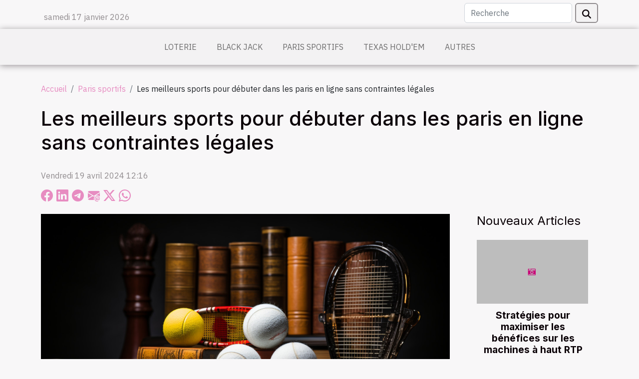

--- FILE ---
content_type: text/html; charset=UTF-8
request_url: https://www.nostradamus-thegame.com/les-meilleurs-sports-pour-debuter-dans-les-paris-en-ligne-sans-contraintes-legales
body_size: 9299
content:
<!DOCTYPE html>
    <html lang="fr">
<head>
    <meta charset="utf-8">
    <meta name="viewport" content="width=device-width, initial-scale=1">
    <title>Les meilleurs sports pour débuter dans les paris en ligne sans contraintes légales</title>
<meta name="description" content="">

<meta name="robots" content="index,follow" />
<link rel="icon" type="image/png" href="/favicon.png" />
    <link rel="stylesheet" href="/css/style2.css">
</head>
<body>
    <header>
    <div class="container row">
    <!--    <time datetime="2026-01-17 02:23:59">Samedi 17 janvier 2026 02:23</time> -->
    <time id="currentDatetimeLang"></time>
    <script>
    document.addEventListener('DOMContentLoaded', function() {
        const dateElement = document.getElementById('currentDatetimeLang');
        const current = new Date();
        const options = { weekday: 'long', year: 'numeric', month: 'long', day: 'numeric' };
        
        const htmlLang = document.documentElement.lang;
        
        const dateString = current.toLocaleDateString(htmlLang, options);
        dateElement.textContent = dateString;
    });
</script>

        <form class="d-flex" role="search" method="get" action="/search">
    <input type="search" class="form-control"  name="q" placeholder="Recherche" aria-label="Recherche"  pattern=".*\S.*" required>
    <button type="submit" class="btn">
        <svg xmlns="http://www.w3.org/2000/svg" width="18px" height="18px" fill="currentColor" viewBox="0 0 512 512">
                    <path d="M416 208c0 45.9-14.9 88.3-40 122.7L502.6 457.4c12.5 12.5 12.5 32.8 0 45.3s-32.8 12.5-45.3 0L330.7 376c-34.4 25.2-76.8 40-122.7 40C93.1 416 0 322.9 0 208S93.1 0 208 0S416 93.1 416 208zM208 352a144 144 0 1 0 0-288 144 144 0 1 0 0 288z"/>
                </svg>
    </button>
</form>
    </div>
    <div class="container-fluid d-flex justify-content-center">
        <nav class="navbar container navbar-expand-xl m-0 pt-3">
            <div class="container-fluid">
                <button class="navbar-toggler" type="button" data-bs-toggle="collapse" data-bs-target="#navbarSupportedContent" aria-controls="navbarSupportedContent" aria-expanded="false" aria-label="Toggle navigation">
                    <svg xmlns="http://www.w3.org/2000/svg" fill="currentColor" class="bi bi-list" viewBox="0 0 16 16">
                        <path fill-rule="evenodd" d="M2.5 12a.5.5 0 0 1 .5-.5h10a.5.5 0 0 1 0 1H3a.5.5 0 0 1-.5-.5m0-4a.5.5 0 0 1 .5-.5h10a.5.5 0 0 1 0 1H3a.5.5 0 0 1-.5-.5m0-4a.5.5 0 0 1 .5-.5h10a.5.5 0 0 1 0 1H3a.5.5 0 0 1-.5-.5"></path>
                    </svg>
                </button>
                <div class="collapse navbar-collapse" id="navbarSupportedContent">
                    <ul class="navbar-nav">
                                                    <li class="nav-item">
    <a href="/loterie" class="nav-link">Loterie</a>
    </li>
                                    <li class="nav-item">
    <a href="/black-jack" class="nav-link">Black jack</a>
    </li>
                                    <li class="nav-item">
    <a href="/paris-sportifs" class="nav-link">Paris sportifs</a>
    </li>
                                    <li class="nav-item">
    <a href="/texas-holdem" class="nav-link">Texas Hold'em</a>
    </li>
                                    <li class="nav-item">
    <a href="/autres" class="nav-link">Autres</a>
    </li>
                            </ul>
                </div>
            </div>
        </nav>
    </div>
</header>
<div class="container">
        <nav aria-label="breadcrumb"
             >
            <ol class="breadcrumb">
                <li class="breadcrumb-item"><a href="/">Accueil</a></li>
                                    <li class="breadcrumb-item  active ">
                        <a href="/paris-sportifs" title="Paris sportifs">Paris sportifs</a>                    </li>
                                <li class="breadcrumb-item">
                    Les meilleurs sports pour débuter dans les paris en ligne sans contraintes légales                </li>
            </ol>
        </nav>
    </div>
<div class="container-fluid">
    <main class="container sidebar-default mt-2">
        <div class="row">

                            <h1>
                    Les meilleurs sports pour débuter dans les paris en ligne sans contraintes légales                </h1>
            
            <fieldset><time datetime="2024-04-19 12:16:04">Vendredi 19 avril 2024 12:16</time>                <ul>
                    <li><a href="https://www.facebook.com/sharer.php?u=https://www.nostradamus-thegame.com/les-meilleurs-sports-pour-debuter-dans-les-paris-en-ligne-sans-contraintes-legales" rel="nofollow" target="_blank"><i class="social-facebook"></i></a></li>
                    <li><a href="https://www.linkedin.com/shareArticle?url=https://www.nostradamus-thegame.com/les-meilleurs-sports-pour-debuter-dans-les-paris-en-ligne-sans-contraintes-legales&amp;title=Les meilleurs sports pour débuter dans les paris en ligne sans contraintes légales" rel="nofollow" target="_blank"><i class="social-linkedin"></i></a></li>
                    <li><a href="https://t.me/share/url?url=https://www.nostradamus-thegame.com/les-meilleurs-sports-pour-debuter-dans-les-paris-en-ligne-sans-contraintes-legales&amp;text=Les meilleurs sports pour débuter dans les paris en ligne sans contraintes légales" rel="nofollow" target="_blank"><i class="social-telegram"></i></a></li>
                    <li><a href="mailto:?subject=Les meilleurs sports pour débuter dans les paris en ligne sans contraintes légales&amp;body=Les meilleurs sports pour débuter dans les paris en ligne sans contraintes légales: https://www.nostradamus-thegame.com/les-meilleurs-sports-pour-debuter-dans-les-paris-en-ligne-sans-contraintes-legales&quot;" rel="nofollow" target="_blank"><i class="social-mail"></i></a></li>
                    <li><a href="https://twitter.com/share?url=https://www.nostradamus-thegame.com/les-meilleurs-sports-pour-debuter-dans-les-paris-en-ligne-sans-contraintes-legales&amp;text=Les meilleurs sports pour débuter dans les paris en ligne sans contraintes légales" rel="nofollow" target="_blank"><i class="social-twitter"></i></a></li>
                    <li><a href="https://api.whatsapp.com/send?text=Les meilleurs sports pour débuter dans les paris en ligne sans contraintes légales&amp;https://www.nostradamus-thegame.com/les-meilleurs-sports-pour-debuter-dans-les-paris-en-ligne-sans-contraintes-legales" rel="nofollow" target="_blank"><i class="social-whatsapp"></i></a></li>
            </ul></fieldset>
            <div class="col-lg-9 order-1 order-lg-2 col-12 main">
                <img class="img-fluid" src="/images/les-meilleurs-sports-pour-debuter-dans-les-paris-en-ligne-sans-contraintes-legales.jpg" alt="Les meilleurs sports pour débuter dans les paris en ligne sans contraintes légales">                                <article class="container main" ><details  open >
                    <summary>Sommaire</summary>
        
                                    <ol>
                                        <li>
                        <a href="javascript:;" onclick="document.querySelector('#anchor_0').scrollIntoView();">Le football, une valeur sûre pour commencer</a>
                    </li>
                                                                                    <li>
                        <a href="javascript:;" onclick="document.querySelector('#anchor_1').scrollIntoView();">Le tennis, simplicité et dynamisme</a>
                    </li>
                                                                                    <li>
                        <a href="javascript:;" onclick="document.querySelector('#anchor_2').scrollIntoView();">Basketball, un rythme effréné pour des paris excitants</a>
                    </li>
                                                                                    <li>
                        <a href="javascript:;" onclick="document.querySelector('#anchor_3').scrollIntoView();">Le rugby, pour une diversité de paris</a>
                    </li>
                                                                                    <li>
                        <a href="javascript:;" onclick="document.querySelector('#anchor_4').scrollIntoView();">Le cyclisme, un pari au long cours</a>
                    </li>
                                                            </ol>
                        </details>

                    <div><p>
La magie des paris en ligne réside dans leur accessibilité et leur variété, attirant des passionnés de sport de tous horizons. Pour les novices, le monde des paris peut sembler intimidant, mais certains sports se prêtent particulièrement bien aux premiers pas. Choisir le bon sport pour débuter peut être la clé pour une expérience ludique et sans tracas. Cet article explore les disciplines sportives les mieux adaptées aux débutants dans l'univers des paris en ligne, tout en restant dans le cadre légal. Vous découvrirez comment s'initier sans contraintes et augmenter vos chances de succès. Soyez prêts à plonger dans cet univers palpitant et à découvrir quel sport pourrait devenir votre complice dans cette aventure. Suivez le guide pour des premiers pas assurés dans le domaine des paris sportifs en ligne.
</p><h2 id="anchor_0">Le football, une valeur sûre pour commencer</h2>
<p>Le football figure parmi les disciplines de prédilection pour les amateurs de paris sportifs en ligne, principalement en raison de sa popularité mondiale et de la richesse de son calendrier compétitif. Pour un novice, s'initier aux paris via des matchs de football peut s'avérer être particulièrement intuitif, puisque les règles du jeu sont largement connues et que les informations sur les équipes sont accessibles. Les cotes de paris offertes par les bookmakers fournissent une indication claire sur les favoris et les outsiders, permettant aux débutants de prendre des décisions éclairées sans nécessiter une expertise poussée.</p>

<p>Les types de paris disponibles sur le football sont variés, incluant les paris simples sur le gagnant d'un match, les paris combinés sur plusieurs rencontres, ainsi que des paris plus spécifiques tels que le nombre de buts marqués ou le score exact. Ces différentes options donnent aux parieurs la liberté de construire une stratégie de paris adaptée à leur niveau de connaissance et à leur appétence pour le risque.</p>

<p>Quant aux grands rendez-vous, les compétitions internationales telles que la Coupe du Monde, l'Euro ou la Ligue des Champions captivent des millions de spectateurs et offrent des occasions en or pour les paris en ligne. Ces événements majeurs, relayés par une couverture médiatique étendue, permettent d'accéder à une quantité impressionnante de données pour analyser les rencontres et affiner ses pronostics. Par conséquent, le football se présente comme une option de choix pour ceux qui souhaitent plonger dans l'univers des paris sportifs sans se heurter à des contraintes légales, tout en bénéficiant d'une expérience captivante et potentiellement lucrative.</p><h2 id="anchor_1">Le tennis, simplicité et dynamisme</h2>
<p>Le tennis s'avère être une discipline de choix pour les novices désirant s'initier aux paris en ligne. En effet, ce sport est régi par des règles faciles à comprendre, ce qui réduit significativement la courbe d'apprentissage pour les nouveaux parieurs. Le format des matchs, divisés en sets de tennis, permet une analyse accessible et des pronostics plus aisés. De surcroît, le classement ATP offre une indication pertinente sur la forme et le niveau des joueurs, élément déterminant dans le choix des favoris.</p>

<p>Les tournois majeurs, tels que les Grands Chelems, fournissent une abondance d'opportunités de paris sur le tennis, avec une couverture médiatique étendue qui peut aider les débutants à s'informer sur le sport. La surface de jeu, variant entre terre battue, gazon et dur, influence fortement les performances des joueurs et doit être prise en compte lors des paris. Cette particularité rajoute une couche stratégique aux paris sur le tennis, permettant aux parieurs de développer une compréhension nuancée des dynamiques du jeu.</p><h2 id="anchor_2">Basketball, un rythme effréné pour des paris excitants</h2>
<p>Le basketball, avec sa cadence rapide et ses actions ininterrompues, offre un terrain fertile pour les paris en ligne. En particulier, les paris sur le basketball attirent une foule de novices désireux de s'immerger dans l'excitation sportive. La structure même du jeu, divisée en quarts de jeu, permet des pronostics à court terme, idéaux pour les débutants. Au sein de la NBA, ligue emblématique du basketball, l'écart de points est un terme technique communément utilisé par les parieurs pour désigner la marge par laquelle une équipe est prévue de gagner. Cette spécificité des paris sur le basketball ajoute une dimension stratégique qui peut être savamment exploitée par les meneurs de jeu sur le parquet comme par les observateurs aguerris. Lors d'un tournoi international, où les équipes s'affrontent dans une série de matchs rapprochés, les opportunités de paris se multiplient, rendant l'expérience encore plus captivante pour ceux qui font leurs premiers pas dans l'univers des paris en ligne.</p><h2 id="anchor_3">Le rugby, pour une diversité de paris</h2>
<p>Le rugby, avec ses dynamiques de jeu uniques et ses compétitions passionnantes comme le Tournoi des Six Nations, représente un champ d'action riche pour les amateurs de paris en ligne. Pour ceux qui souhaitent diversifier leurs activités de paris au-delà du football omniprésent, les paris sur le rugby constituent une voie attrayante. Ce sport, où les essais de rugby et les transformations sont des moments clés, permet d'explorer toute une gamme d'options de paris, de la victoire simple à des enjeux plus complexes liés à la stratégie de jeu et au score à la mi-temps.</p>
<p>Un ancien arbitre international ou un entraîneur reconnu pourrait fournir des analyses précieuses pour comprendre les subtilités du rugby et élaborer des stratégies de paris efficaces. Ces experts en la matière pourraient ainsi aider les parieurs à mieux appréhender les moments décisifs des matchs et à placer des paris avisés. Si vous êtes intéressé par les paris sur le rugby et que vous recherchez une plateforme permettant de le faire en toute liberté, <a href="https://parier-hors-licence.com/">Parier-hors-licence</a> pourrait être l'alternative pertinente que vous cherchez. Ce site donne accès à une multitude d'options pour parier sans les limitations souvent imposées par les régulateurs nationaux.</p><h2 id="anchor_4">Le cyclisme, un pari au long cours</h2>
<p>Les paris sur le cyclisme attirent une audience passionnée par la complexité de ce sport d’endurance. Contrairement à d'autres disciplines sportives, les événements cyclistes comme le Tour de France se déroulent sur plusieurs jours, voire semaines, offrant ainsi une expérience de pari étendue. Cette durée est propice pour les débutants désirant s'immerger progressivement dans l'univers des paris sportifs.</p>
<p>En effet, chaque étape apporte son lot de variables : les étapes de montagne introduisent un facteur d'imprévisibilité et les performances des équipes cyclistes peuvent fluctuer d'un jour à l'autre. Parier sur le porteur du maillot jaune ou sur les résultats quotidiens nécessite une bonne compréhension du sport, mais aussi une stratégie réfléchie. Le cyclisme est avant tout un jeu d'équipe et de tactique où le peloton, cette masse de coureurs roulant ensemble, peut à tout moment réserver des surprises.</p>
<p>Cette discipline peut donc être recommandée aux novices patients et stratèges, prêts à analyser les différentes étapes et à anticiper les mouvements au sein du peloton. Observer comment les équipes cyclistes protègent leur leader ou préparent leur sprinteur pour une arrivée explosive, sont des éléments qui, bien interprétés, permettent de placer des paris réfléchis et potentielle enrichissants.</p><div></article>            </div>
            <aside class="col-lg-3 order-2 order-lg-2 col-12 aside-right">
                <div class="list-flat-img">
                    <h2>Nouveaux articles</h2>                            <section>

                    <figure><a href="/strategies-pour-maximiser-les-benefices-sur-les-machines-a-haut-rtp" title="Stratégies pour maximiser les bénéfices sur les machines à haut RTP"><img class="d-block w-100" src="/nophoto.png" alt="Stratégies pour maximiser les bénéfices sur les machines à haut RTP"></a></figure>                    
                    <div>
                        <h3><a href="/strategies-pour-maximiser-les-benefices-sur-les-machines-a-haut-rtp" title="Stratégies pour maximiser les bénéfices sur les machines à haut RTP">Stratégies pour maximiser les bénéfices sur les machines à haut RTP</a></h3>                        <div>
Les machines à haut RTP attirent de nombreux passionnés cherchant à optimiser leurs sessions de...</div>                    </div>
                </section>
                            <section>

                    <figure><a href="/strategies-pour-maximiser-les-bonus-dans-les-jeux-de-casino-mobile" title="Stratégies pour maximiser les bonus dans les jeux de casino mobile"><img class="d-block w-100" src="/nophoto.png" alt="Stratégies pour maximiser les bonus dans les jeux de casino mobile"></a></figure>                    
                    <div>
                        <h3><a href="/strategies-pour-maximiser-les-bonus-dans-les-jeux-de-casino-mobile" title="Stratégies pour maximiser les bonus dans les jeux de casino mobile">Stratégies pour maximiser les bonus dans les jeux de casino mobile</a></h3>                        <div>
Les jeux de casino mobile attirent aujourd’hui une large communauté de passionnés, tous désireux...</div>                    </div>
                </section>
                            <section>

                    <figure><a href="/comment-evaluer-la-securite-des-methodes-de-paiement-dans-les-casinos-en-ligne" title="Comment évaluer la sécurité des méthodes de paiement dans les casinos en ligne ?"><img class="d-block w-100" src="/images/comment-evaluer-la-securite-des-methodes-de-paiement-dans-les-casinos-en-ligne.jpg" alt="Comment évaluer la sécurité des méthodes de paiement dans les casinos en ligne ?"></a></figure>                    
                    <div>
                        <h3><a href="/comment-evaluer-la-securite-des-methodes-de-paiement-dans-les-casinos-en-ligne" title="Comment évaluer la sécurité des méthodes de paiement dans les casinos en ligne ?">Comment évaluer la sécurité des méthodes de paiement dans les casinos en ligne ?</a></h3>                        <div>
La sécurité des méthodes de paiement est un sujet essentiel pour toute personne souhaitant...</div>                    </div>
                </section>
                            <section>

                    <figure><a href="/optimisation-de-la-prise-de-virages-en-vtt-a-travers-les-sciences-du-sport" title="Optimisation de la prise de virages en VTT à travers les sciences du sport"><img class="d-block w-100" src="/images/optimisation-de-la-prise-de-virages-en-vtt-a-travers-les-sciences-du-sport.jpg" alt="Optimisation de la prise de virages en VTT à travers les sciences du sport"></a></figure>                    
                    <div>
                        <h3><a href="/optimisation-de-la-prise-de-virages-en-vtt-a-travers-les-sciences-du-sport" title="Optimisation de la prise de virages en VTT à travers les sciences du sport">Optimisation de la prise de virages en VTT à travers les sciences du sport</a></h3>                        <div>
Maîtriser la prise de virages en VTT peut transformer chaque sortie en montagne en une expérience...</div>                    </div>
                </section>
                            <section>

                    <figure><a href="/techniques-de-meditation-pour-une-connexion-spirituelle-plus-profonde" title="Techniques de méditation pour une connexion spirituelle plus profonde"><img class="d-block w-100" src="/images/techniques-de-meditation-pour-une-connexion-spirituelle-plus-profonde.jpg" alt="Techniques de méditation pour une connexion spirituelle plus profonde"></a></figure>                    
                    <div>
                        <h3><a href="/techniques-de-meditation-pour-une-connexion-spirituelle-plus-profonde" title="Techniques de méditation pour une connexion spirituelle plus profonde">Techniques de méditation pour une connexion spirituelle plus profonde</a></h3>                        <div>
Découvrir des techniques de méditation adaptées peut transformer la vie intérieure et ouvrir les...</div>                    </div>
                </section>
                            <section>

                    <figure><a href="/exploration-des-motivations-derriere-la-popularite-des-jeux-en-ligne-chez-les-francais" title="Exploration des motivations derrière la popularité des jeux en ligne chez les Français"><img class="d-block w-100" src="/images/exploration-des-motivations-derriere-la-popularite-des-jeux-en-ligne-chez-les-francais.jpeg" alt="Exploration des motivations derrière la popularité des jeux en ligne chez les Français"></a></figure>                    
                    <div>
                        <h3><a href="/exploration-des-motivations-derriere-la-popularite-des-jeux-en-ligne-chez-les-francais" title="Exploration des motivations derrière la popularité des jeux en ligne chez les Français">Exploration des motivations derrière la popularité des jeux en ligne chez les Français</a></h3>                        <div>
Découvrir les raisons pour lesquelles les jeux en ligne séduisent autant les Français suscite...</div>                    </div>
                </section>
                                    </div>
            </aside>
        </div>
        <section class="big-list">
        <div class="container">
            <h2>Articles similaires</h2>            <div class="row">
                                    <div class="col-12 col-lg-3 col-md-6 mb-4">
                        <figure><a href="/tendances-actuelles-et-previsions-futures-dans-le-sport-electronique-pour-2023" title="Tendances actuelles et prévisions futures dans le sport électronique pour 2023"><img class="img-fluid" src="/images/tendances-actuelles-et-previsions-futures-dans-le-sport-electronique-pour-2023.jpeg" alt="Tendances actuelles et prévisions futures dans le sport électronique pour 2023"></a></figure><figcaption>Tendances actuelles et prévisions futures dans le sport électronique pour 2023</figcaption>                        <div>

                            <h3><a href="/tendances-actuelles-et-previsions-futures-dans-le-sport-electronique-pour-2023" title="Tendances actuelles et prévisions futures dans le sport électronique pour 2023">Tendances actuelles et prévisions futures dans le sport électronique pour 2023</a></h3>

                            
                            <time datetime="2025-05-23 02:02:07">Vendredi 23 mai 2025 02:02</time>                            <div>
L’univers du sport électronique évolue à une vitesse impressionnante, captivant chaque jour de nouveaux...</div>                                                    </div>
                    </div>
                                    <div class="col-12 col-lg-3 col-md-6 mb-4">
                        <figure><a href="/comment-choisir-le-meilleur-casino-en-ligne-et-bookmaker-en-france" title="Comment choisir le meilleur casino en ligne et bookmaker en France"><img class="img-fluid" src="/images/comment-choisir-le-meilleur-casino-en-ligne-et-bookmaker-en-france.jpeg" alt="Comment choisir le meilleur casino en ligne et bookmaker en France"></a></figure><figcaption>Comment choisir le meilleur casino en ligne et bookmaker en France</figcaption>                        <div>

                            <h3><a href="/comment-choisir-le-meilleur-casino-en-ligne-et-bookmaker-en-france" title="Comment choisir le meilleur casino en ligne et bookmaker en France">Comment choisir le meilleur casino en ligne et bookmaker en France</a></h3>

                            
                            <time datetime="2025-05-21 09:54:02">Mercredi 21 mai 2025 09:54</time>                            <div>
Dans le monde numérique actuel, la quête du divertissement a franchi une nouvelle frontière avec...</div>                                                    </div>
                    </div>
                                    <div class="col-12 col-lg-3 col-md-6 mb-4">
                        <figure><a href="/guide-2025-pour-choisir-un-casino-en-ligne-fiable-en-france" title="Guide 2025 pour choisir un casino en ligne fiable en France"><img class="img-fluid" src="/images/guide-2025-pour-choisir-un-casino-en-ligne-fiable-en-france.jpeg" alt="Guide 2025 pour choisir un casino en ligne fiable en France"></a></figure><figcaption>Guide 2025 pour choisir un casino en ligne fiable en France</figcaption>                        <div>

                            <h3><a href="/guide-2025-pour-choisir-un-casino-en-ligne-fiable-en-france" title="Guide 2025 pour choisir un casino en ligne fiable en France">Guide 2025 pour choisir un casino en ligne fiable en France</a></h3>

                            
                            <time datetime="2025-05-13 18:21:11">Mardi 13 mai 2025 18:21</time>                            <div>
Avec le monde du jeu en ligne en constante évolution, choisir un casino virtuel en France peut s'avérer un...</div>                                                    </div>
                    </div>
                                    <div class="col-12 col-lg-3 col-md-6 mb-4">
                        <figure><a href="/strategies-avancees-pour-optimiser-les-paris-sportifs-en-ligne" title="Stratégies avancées pour optimiser les paris sportifs en ligne"><img class="img-fluid" src="/images/strategies-avancees-pour-optimiser-les-paris-sportifs-en-ligne.jpg" alt="Stratégies avancées pour optimiser les paris sportifs en ligne"></a></figure><figcaption>Stratégies avancées pour optimiser les paris sportifs en ligne</figcaption>                        <div>

                            <h3><a href="/strategies-avancees-pour-optimiser-les-paris-sportifs-en-ligne" title="Stratégies avancées pour optimiser les paris sportifs en ligne">Stratégies avancées pour optimiser les paris sportifs en ligne</a></h3>

                            
                            <time datetime="2025-04-30 02:18:06">Mercredi 30 avril 2025 02:18</time>                            <div>
Dans l'univers du pari en ligne, l'approche stratégique peut faire la différence entre un gain fortuit et...</div>                                                    </div>
                    </div>
                                    <div class="col-12 col-lg-3 col-md-6 mb-4">
                        <figure><a href="/les-paris-sur-les-sports-emergents-opportunites-et-risques" title="Les paris sur les sports émergents opportunités et risques"><img class="img-fluid" src="/images/les-paris-sur-les-sports-emergents-opportunites-et-risques.jpeg" alt="Les paris sur les sports émergents opportunités et risques"></a></figure><figcaption>Les paris sur les sports émergents opportunités et risques</figcaption>                        <div>

                            <h3><a href="/les-paris-sur-les-sports-emergents-opportunites-et-risques" title="Les paris sur les sports émergents opportunités et risques">Les paris sur les sports émergents opportunités et risques</a></h3>

                            
                            <time datetime="2025-04-12 03:31:01">Samedi 12 avril 2025 03:31</time>                            <div>
Le monde des paris sportifs est en constante évolution, offrant aux amateurs de sport une pléthore de...</div>                                                    </div>
                    </div>
                                    <div class="col-12 col-lg-3 col-md-6 mb-4">
                        <figure><a href="/les-benefices-de-suivre-des-conseils-sportifs-de-groupes-avec-haute-notation" title="Les bénéfices de suivre des conseils sportifs de groupes avec haute notation"><img class="img-fluid" src="/images/les-benefices-de-suivre-des-conseils-sportifs-de-groupes-avec-haute-notation.jpg" alt="Les bénéfices de suivre des conseils sportifs de groupes avec haute notation"></a></figure><figcaption>Les bénéfices de suivre des conseils sportifs de groupes avec haute notation</figcaption>                        <div>

                            <h3><a href="/les-benefices-de-suivre-des-conseils-sportifs-de-groupes-avec-haute-notation" title="Les bénéfices de suivre des conseils sportifs de groupes avec haute notation">Les bénéfices de suivre des conseils sportifs de groupes avec haute notation</a></h3>

                            
                            <time datetime="2025-03-12 22:59:28">Mercredi 12 mars 2025 22:59</time>                            <div>
La quête d'un mode de vie sain et actif est un voyage personnel, mais il peut être grandement facilité par...</div>                                                    </div>
                    </div>
                                    <div class="col-12 col-lg-3 col-md-6 mb-4">
                        <figure><a href="/les-tendances-des-casinos-en-ligne-en-2025-innovations-et-services" title="Les tendances des casinos en ligne en 2025 : innovations et services"><img class="img-fluid" src="/images/les-tendances-des-casinos-en-ligne-en-2025-innovations-et-services.jpeg" alt="Les tendances des casinos en ligne en 2025 : innovations et services"></a></figure><figcaption>Les tendances des casinos en ligne en 2025 : innovations et services</figcaption>                        <div>

                            <h3><a href="/les-tendances-des-casinos-en-ligne-en-2025-innovations-et-services" title="Les tendances des casinos en ligne en 2025 : innovations et services">Les tendances des casinos en ligne en 2025 : innovations et services</a></h3>

                            
                            <time datetime="2025-02-27 23:18:08">Jeudi 27 février 2025 23:18</time>                            <div>
L'univers des casinos en ligne n'a cessé d'évoluer, adaptant sans cesse ses services et technologies pour...</div>                                                    </div>
                    </div>
                                    <div class="col-12 col-lg-3 col-md-6 mb-4">
                        <figure><a href="/evaluer-les-risques-et-les-recompenses-des-differents-types-de-paris-en-ligne" title="Évaluer les risques et les récompenses des différents types de paris en ligne"><img class="img-fluid" src="/images/evaluer-les-risques-et-les-recompenses-des-differents-types-de-paris-en-ligne.jpeg" alt="Évaluer les risques et les récompenses des différents types de paris en ligne"></a></figure><figcaption>Évaluer les risques et les récompenses des différents types de paris en ligne</figcaption>                        <div>

                            <h3><a href="/evaluer-les-risques-et-les-recompenses-des-differents-types-de-paris-en-ligne" title="Évaluer les risques et les récompenses des différents types de paris en ligne">Évaluer les risques et les récompenses des différents types de paris en ligne</a></h3>

                            
                            <time datetime="2025-02-10 03:46:06">Lundi 10 février 2025 03:46</time>                            <div>
La prolifération des plateformes de paris en ligne a transformé le jeu en un passe-temps accessible à tous,...</div>                                                    </div>
                    </div>
                                    <div class="col-12 col-lg-3 col-md-6 mb-4">
                        <figure><a href="/strategies-pour-choisir-un-pronostiqueur-sportif-efficace" title="Stratégies pour choisir un pronostiqueur sportif efficace"><img class="img-fluid" src="/images/strategies-pour-choisir-un-pronostiqueur-sportif-efficace.jpg" alt="Stratégies pour choisir un pronostiqueur sportif efficace"></a></figure><figcaption>Stratégies pour choisir un pronostiqueur sportif efficace</figcaption>                        <div>

                            <h3><a href="/strategies-pour-choisir-un-pronostiqueur-sportif-efficace" title="Stratégies pour choisir un pronostiqueur sportif efficace">Stratégies pour choisir un pronostiqueur sportif efficace</a></h3>

                            
                            <time datetime="2024-12-11 01:38:05">Mercredi 11 décembre 2024 01:38</time>                            <div>
La quête de pronostiqueurs sportifs compétents est devenue une composante fondamentale pour les passionnés...</div>                                                    </div>
                    </div>
                                    <div class="col-12 col-lg-3 col-md-6 mb-4">
                        <figure><a href="/vue-densemble-des-tournois-et-competitions-les-plus-populaires-dans-les-casinos-virtuels" title="Vue d&#039;ensemble des tournois et compétitions les plus populaires dans les casinos virtuels"><img class="img-fluid" src="/images/vue-densemble-des-tournois-et-competitions-les-plus-populaires-dans-les-casinos-virtuels.jpg" alt="Vue d&#039;ensemble des tournois et compétitions les plus populaires dans les casinos virtuels"></a></figure><figcaption>Vue d'ensemble des tournois et compétitions les plus populaires dans les casinos virtuels</figcaption>                        <div>

                            <h3><a href="/vue-densemble-des-tournois-et-competitions-les-plus-populaires-dans-les-casinos-virtuels" title="Vue d&#039;ensemble des tournois et compétitions les plus populaires dans les casinos virtuels">Vue d'ensemble des tournois et compétitions les plus populaires dans les casinos virtuels</a></h3>

                            
                            <time datetime="2024-12-03 06:26:02">Mardi 3 décembre 2024 06:26</time>                            <div>
Les casinos virtuels ont révolutionné l'univers du jeu, proposant une expérience ludique diversifiée et...</div>                                                    </div>
                    </div>
                                    <div class="col-12 col-lg-3 col-md-6 mb-4">
                        <figure><a href="/maximiser-ses-gains-sur-une-plateforme-de-paris-sportifs-en-ligne" title="Maximiser ses gains sur une plateforme de paris sportifs en ligne"><img class="img-fluid" src="/images/maximiser-ses-gains-sur-une-plateforme-de-paris-sportifs-en-ligne.jpeg" alt="Maximiser ses gains sur une plateforme de paris sportifs en ligne"></a></figure><figcaption>Maximiser ses gains sur une plateforme de paris sportifs en ligne</figcaption>                        <div>

                            <h3><a href="/maximiser-ses-gains-sur-une-plateforme-de-paris-sportifs-en-ligne" title="Maximiser ses gains sur une plateforme de paris sportifs en ligne">Maximiser ses gains sur une plateforme de paris sportifs en ligne</a></h3>

                            
                            <time datetime="2024-11-28 21:32:06">Jeudi 28 novembre 2024 21:32</time>                            <div>
L'univers des paris sportifs en ligne regorge d'opportunités pour les aficionados de sport désireux...</div>                                                    </div>
                    </div>
                                    <div class="col-12 col-lg-3 col-md-6 mb-4">
                        <figure><a href="/limportance-du-jeu-responsable-et-des-outils-de-gestion-des-mises" title="L&#039;importance du jeu responsable et des outils de gestion des mises"><img class="img-fluid" src="/images/limportance-du-jeu-responsable-et-des-outils-de-gestion-des-mises.jpeg" alt="L&#039;importance du jeu responsable et des outils de gestion des mises"></a></figure><figcaption>L'importance du jeu responsable et des outils de gestion des mises</figcaption>                        <div>

                            <h3><a href="/limportance-du-jeu-responsable-et-des-outils-de-gestion-des-mises" title="L&#039;importance du jeu responsable et des outils de gestion des mises">L'importance du jeu responsable et des outils de gestion des mises</a></h3>

                            
                            <time datetime="2024-11-01 08:56:47">Vendredi 1 novembre 2024 08:56</time>                            <div>
La pratique ludique en ligne prend une ampleur considérable, touchant une audience grandissante à travers...</div>                                                    </div>
                    </div>
                                    <div class="col-12 col-lg-3 col-md-6 mb-4">
                        <figure><a href="/tout-savoir-sur-les-bonus-de-bienvenue-comment-les-obtenir-et-les-utiliser-efficacement" title="Tout savoir sur les bonus de bienvenue : Comment les obtenir et les utiliser efficacement"><img class="img-fluid" src="/images/tout-savoir-sur-les-bonus-de-bienvenue-comment-les-obtenir-et-les-utiliser-efficacement.jpeg" alt="Tout savoir sur les bonus de bienvenue : Comment les obtenir et les utiliser efficacement"></a></figure><figcaption>Tout savoir sur les bonus de bienvenue : Comment les obtenir et les utiliser efficacement</figcaption>                        <div>

                            <h3><a href="/tout-savoir-sur-les-bonus-de-bienvenue-comment-les-obtenir-et-les-utiliser-efficacement" title="Tout savoir sur les bonus de bienvenue : Comment les obtenir et les utiliser efficacement">Tout savoir sur les bonus de bienvenue : Comment les obtenir et les utiliser efficacement</a></h3>

                            
                            <time datetime="2024-05-31 19:01:13">Vendredi 31 mai 2024 19:01</time>                            <div>
Dans le monde trépidant des jeux en ligne et des plateformes interactives, les bonus de bienvenue se...</div>                                                    </div>
                    </div>
                                    <div class="col-12 col-lg-3 col-md-6 mb-4">
                        <figure><a href="/les-strategies-gagnantes-pour-optimiser-vos-paris-sportifs-en-ligne" title="Les stratégies gagnantes pour optimiser vos paris sportifs en ligne"><img class="img-fluid" src="/images/les-strategies-gagnantes-pour-optimiser-vos-paris-sportifs-en-ligne.jpeg" alt="Les stratégies gagnantes pour optimiser vos paris sportifs en ligne"></a></figure><figcaption>Les stratégies gagnantes pour optimiser vos paris sportifs en ligne</figcaption>                        <div>

                            <h3><a href="/les-strategies-gagnantes-pour-optimiser-vos-paris-sportifs-en-ligne" title="Les stratégies gagnantes pour optimiser vos paris sportifs en ligne">Les stratégies gagnantes pour optimiser vos paris sportifs en ligne</a></h3>

                            
                            <time datetime="2024-04-07 18:45:26">Dimanche 7 avril 2024 18:45</time>                            <div>
Le monde des paris sportifs en ligne est un univers fascinant qui allie passion pour le sport et désir de...</div>                                                    </div>
                    </div>
                                    <div class="col-12 col-lg-3 col-md-6 mb-4">
                        <figure><a href="/comparaison-des-cotes-comment-maximiser-vos-gains-aux-paris-sportifs" title="Comparaison des cotes : Comment maximiser vos gains aux paris sportifs"><img class="img-fluid" src="/images/comparaison-des-cotes-comment-maximiser-vos-gains-aux-paris-sportifs.jpg" alt="Comparaison des cotes : Comment maximiser vos gains aux paris sportifs"></a></figure><figcaption>Comparaison des cotes : Comment maximiser vos gains aux paris sportifs</figcaption>                        <div>

                            <h3><a href="/comparaison-des-cotes-comment-maximiser-vos-gains-aux-paris-sportifs" title="Comparaison des cotes : Comment maximiser vos gains aux paris sportifs">Comparaison des cotes : Comment maximiser vos gains aux paris sportifs</a></h3>

                            
                            <time datetime="2024-03-05 10:20:08">Mardi 5 mars 2024 10:20</time>                            <div>
Dans le monde palpitant des paris sportifs, chaque décision peut être lourde de conséquences. La quête pour...</div>                                                    </div>
                    </div>
                                    <div class="col-12 col-lg-3 col-md-6 mb-4">
                        <figure><a href="/les-criteres-a-considerer-pour-choisir-le-meilleur-bookmaker-hors-arjel" title="Les critères à considérer pour choisir le meilleur bookmaker hors ARJEL"><img class="img-fluid" src="/images/les-criteres-a-considerer-pour-choisir-le-meilleur-bookmaker-hors-arjel.jpg" alt="Les critères à considérer pour choisir le meilleur bookmaker hors ARJEL"></a></figure><figcaption>Les critères à considérer pour choisir le meilleur bookmaker hors ARJEL</figcaption>                        <div>

                            <h3><a href="/les-criteres-a-considerer-pour-choisir-le-meilleur-bookmaker-hors-arjel" title="Les critères à considérer pour choisir le meilleur bookmaker hors ARJEL">Les critères à considérer pour choisir le meilleur bookmaker hors ARJEL</a></h3>

                            
                            <time datetime="2023-11-17 23:58:04">Vendredi 17 novembre 2023 23:58</time>                            <div>
La quête du meilleur bookmaker hors ARJEL peut s'avérer être un véritable parcours du combattant pour les...</div>                                                    </div>
                    </div>
                            </div>
        </div>
    </section>
                        </main>
</div>
<footer>
    <div class="container-fluid">
        <div class="container">
            <div class="row default-search">
                <div class="col-12 col-lg-4">
                    <form class="d-flex" role="search" method="get" action="/search">
    <input type="search" class="form-control"  name="q" placeholder="Recherche" aria-label="Recherche"  pattern=".*\S.*" required>
    <button type="submit" class="btn">
        <svg xmlns="http://www.w3.org/2000/svg" width="18px" height="18px" fill="currentColor" viewBox="0 0 512 512">
                    <path d="M416 208c0 45.9-14.9 88.3-40 122.7L502.6 457.4c12.5 12.5 12.5 32.8 0 45.3s-32.8 12.5-45.3 0L330.7 376c-34.4 25.2-76.8 40-122.7 40C93.1 416 0 322.9 0 208S93.1 0 208 0S416 93.1 416 208zM208 352a144 144 0 1 0 0-288 144 144 0 1 0 0 288z"/>
                </svg>
    </button>
</form>
                </div>
                <div class="col-12 col-lg-4">
                    <section>
            <div>
                <h3><a href="/loterie" title="Loterie">Loterie</a></h3>                            </div>
        </section>
            <section>
            <div>
                <h3><a href="/black-jack" title="Black jack">Black jack</a></h3>                            </div>
        </section>
            <section>
            <div>
                <h3><a href="/paris-sportifs" title="Paris sportifs">Paris sportifs</a></h3>                            </div>
        </section>
            <section>
            <div>
                <h3><a href="/texas-holdem" title="Texas Hold&#039;em">Texas Hold'em</a></h3>                            </div>
        </section>
            <section>
            <div>
                <h3><a href="/autres" title="Autres">Autres</a></h3>                            </div>
        </section>
                        </div>
                <div class="col-12 col-lg-4">
                    Tous droits réservés www.nostradamus-thegame.com
                                    </div>
            </div>
        </div>
    </div>
</footer>
    <script src="https://cdn.jsdelivr.net/npm/bootstrap@5.0.2/dist/js/bootstrap.bundle.min.js" integrity="sha384-MrcW6ZMFYlzcLA8Nl+NtUVF0sA7MsXsP1UyJoMp4YLEuNSfAP+JcXn/tWtIaxVXM" crossorigin="anonymous"></script>
    </body>
</html>
